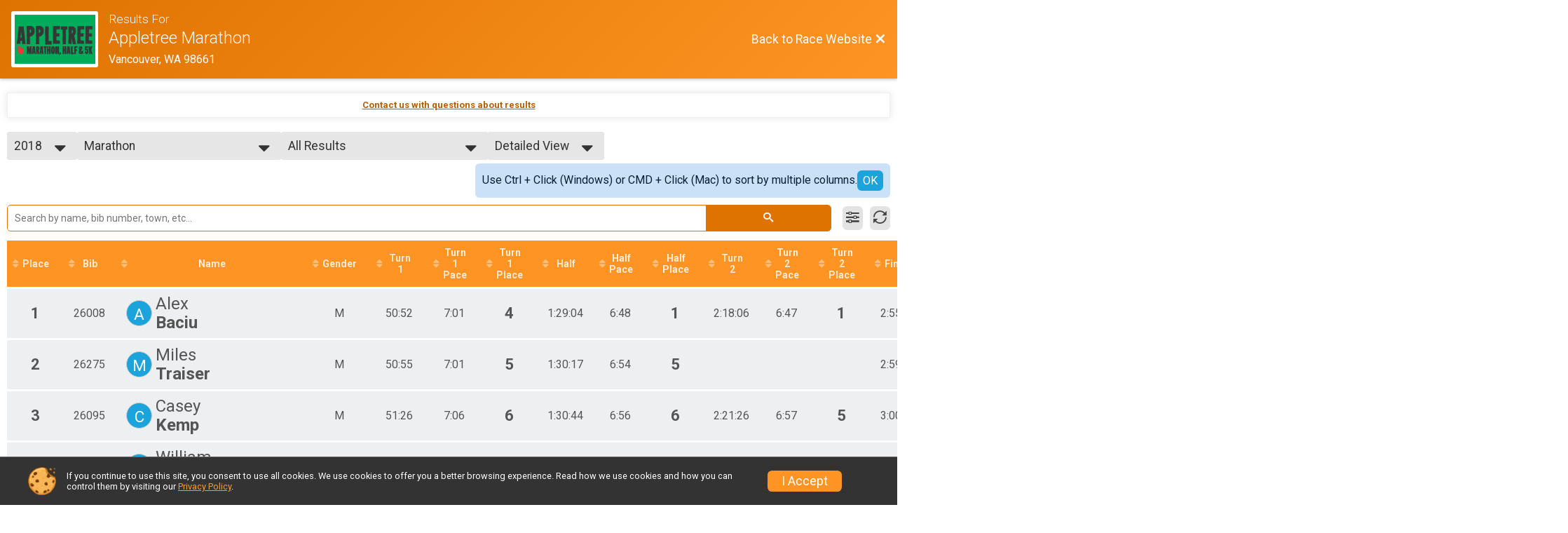

--- FILE ---
content_type: text/html; charset=utf-8
request_url: https://www.google.com/recaptcha/api2/anchor?ar=1&k=6LcdnRATAAAAAA4C48ibTO2oi9ikfu_Avc1VfsZP&co=aHR0cHM6Ly9ydW5zaWdudXAuY29tOjQ0Mw..&hl=en&v=PoyoqOPhxBO7pBk68S4YbpHZ&size=normal&anchor-ms=20000&execute-ms=30000&cb=hbjf59p2e65p
body_size: 49248
content:
<!DOCTYPE HTML><html dir="ltr" lang="en"><head><meta http-equiv="Content-Type" content="text/html; charset=UTF-8">
<meta http-equiv="X-UA-Compatible" content="IE=edge">
<title>reCAPTCHA</title>
<style type="text/css">
/* cyrillic-ext */
@font-face {
  font-family: 'Roboto';
  font-style: normal;
  font-weight: 400;
  font-stretch: 100%;
  src: url(//fonts.gstatic.com/s/roboto/v48/KFO7CnqEu92Fr1ME7kSn66aGLdTylUAMa3GUBHMdazTgWw.woff2) format('woff2');
  unicode-range: U+0460-052F, U+1C80-1C8A, U+20B4, U+2DE0-2DFF, U+A640-A69F, U+FE2E-FE2F;
}
/* cyrillic */
@font-face {
  font-family: 'Roboto';
  font-style: normal;
  font-weight: 400;
  font-stretch: 100%;
  src: url(//fonts.gstatic.com/s/roboto/v48/KFO7CnqEu92Fr1ME7kSn66aGLdTylUAMa3iUBHMdazTgWw.woff2) format('woff2');
  unicode-range: U+0301, U+0400-045F, U+0490-0491, U+04B0-04B1, U+2116;
}
/* greek-ext */
@font-face {
  font-family: 'Roboto';
  font-style: normal;
  font-weight: 400;
  font-stretch: 100%;
  src: url(//fonts.gstatic.com/s/roboto/v48/KFO7CnqEu92Fr1ME7kSn66aGLdTylUAMa3CUBHMdazTgWw.woff2) format('woff2');
  unicode-range: U+1F00-1FFF;
}
/* greek */
@font-face {
  font-family: 'Roboto';
  font-style: normal;
  font-weight: 400;
  font-stretch: 100%;
  src: url(//fonts.gstatic.com/s/roboto/v48/KFO7CnqEu92Fr1ME7kSn66aGLdTylUAMa3-UBHMdazTgWw.woff2) format('woff2');
  unicode-range: U+0370-0377, U+037A-037F, U+0384-038A, U+038C, U+038E-03A1, U+03A3-03FF;
}
/* math */
@font-face {
  font-family: 'Roboto';
  font-style: normal;
  font-weight: 400;
  font-stretch: 100%;
  src: url(//fonts.gstatic.com/s/roboto/v48/KFO7CnqEu92Fr1ME7kSn66aGLdTylUAMawCUBHMdazTgWw.woff2) format('woff2');
  unicode-range: U+0302-0303, U+0305, U+0307-0308, U+0310, U+0312, U+0315, U+031A, U+0326-0327, U+032C, U+032F-0330, U+0332-0333, U+0338, U+033A, U+0346, U+034D, U+0391-03A1, U+03A3-03A9, U+03B1-03C9, U+03D1, U+03D5-03D6, U+03F0-03F1, U+03F4-03F5, U+2016-2017, U+2034-2038, U+203C, U+2040, U+2043, U+2047, U+2050, U+2057, U+205F, U+2070-2071, U+2074-208E, U+2090-209C, U+20D0-20DC, U+20E1, U+20E5-20EF, U+2100-2112, U+2114-2115, U+2117-2121, U+2123-214F, U+2190, U+2192, U+2194-21AE, U+21B0-21E5, U+21F1-21F2, U+21F4-2211, U+2213-2214, U+2216-22FF, U+2308-230B, U+2310, U+2319, U+231C-2321, U+2336-237A, U+237C, U+2395, U+239B-23B7, U+23D0, U+23DC-23E1, U+2474-2475, U+25AF, U+25B3, U+25B7, U+25BD, U+25C1, U+25CA, U+25CC, U+25FB, U+266D-266F, U+27C0-27FF, U+2900-2AFF, U+2B0E-2B11, U+2B30-2B4C, U+2BFE, U+3030, U+FF5B, U+FF5D, U+1D400-1D7FF, U+1EE00-1EEFF;
}
/* symbols */
@font-face {
  font-family: 'Roboto';
  font-style: normal;
  font-weight: 400;
  font-stretch: 100%;
  src: url(//fonts.gstatic.com/s/roboto/v48/KFO7CnqEu92Fr1ME7kSn66aGLdTylUAMaxKUBHMdazTgWw.woff2) format('woff2');
  unicode-range: U+0001-000C, U+000E-001F, U+007F-009F, U+20DD-20E0, U+20E2-20E4, U+2150-218F, U+2190, U+2192, U+2194-2199, U+21AF, U+21E6-21F0, U+21F3, U+2218-2219, U+2299, U+22C4-22C6, U+2300-243F, U+2440-244A, U+2460-24FF, U+25A0-27BF, U+2800-28FF, U+2921-2922, U+2981, U+29BF, U+29EB, U+2B00-2BFF, U+4DC0-4DFF, U+FFF9-FFFB, U+10140-1018E, U+10190-1019C, U+101A0, U+101D0-101FD, U+102E0-102FB, U+10E60-10E7E, U+1D2C0-1D2D3, U+1D2E0-1D37F, U+1F000-1F0FF, U+1F100-1F1AD, U+1F1E6-1F1FF, U+1F30D-1F30F, U+1F315, U+1F31C, U+1F31E, U+1F320-1F32C, U+1F336, U+1F378, U+1F37D, U+1F382, U+1F393-1F39F, U+1F3A7-1F3A8, U+1F3AC-1F3AF, U+1F3C2, U+1F3C4-1F3C6, U+1F3CA-1F3CE, U+1F3D4-1F3E0, U+1F3ED, U+1F3F1-1F3F3, U+1F3F5-1F3F7, U+1F408, U+1F415, U+1F41F, U+1F426, U+1F43F, U+1F441-1F442, U+1F444, U+1F446-1F449, U+1F44C-1F44E, U+1F453, U+1F46A, U+1F47D, U+1F4A3, U+1F4B0, U+1F4B3, U+1F4B9, U+1F4BB, U+1F4BF, U+1F4C8-1F4CB, U+1F4D6, U+1F4DA, U+1F4DF, U+1F4E3-1F4E6, U+1F4EA-1F4ED, U+1F4F7, U+1F4F9-1F4FB, U+1F4FD-1F4FE, U+1F503, U+1F507-1F50B, U+1F50D, U+1F512-1F513, U+1F53E-1F54A, U+1F54F-1F5FA, U+1F610, U+1F650-1F67F, U+1F687, U+1F68D, U+1F691, U+1F694, U+1F698, U+1F6AD, U+1F6B2, U+1F6B9-1F6BA, U+1F6BC, U+1F6C6-1F6CF, U+1F6D3-1F6D7, U+1F6E0-1F6EA, U+1F6F0-1F6F3, U+1F6F7-1F6FC, U+1F700-1F7FF, U+1F800-1F80B, U+1F810-1F847, U+1F850-1F859, U+1F860-1F887, U+1F890-1F8AD, U+1F8B0-1F8BB, U+1F8C0-1F8C1, U+1F900-1F90B, U+1F93B, U+1F946, U+1F984, U+1F996, U+1F9E9, U+1FA00-1FA6F, U+1FA70-1FA7C, U+1FA80-1FA89, U+1FA8F-1FAC6, U+1FACE-1FADC, U+1FADF-1FAE9, U+1FAF0-1FAF8, U+1FB00-1FBFF;
}
/* vietnamese */
@font-face {
  font-family: 'Roboto';
  font-style: normal;
  font-weight: 400;
  font-stretch: 100%;
  src: url(//fonts.gstatic.com/s/roboto/v48/KFO7CnqEu92Fr1ME7kSn66aGLdTylUAMa3OUBHMdazTgWw.woff2) format('woff2');
  unicode-range: U+0102-0103, U+0110-0111, U+0128-0129, U+0168-0169, U+01A0-01A1, U+01AF-01B0, U+0300-0301, U+0303-0304, U+0308-0309, U+0323, U+0329, U+1EA0-1EF9, U+20AB;
}
/* latin-ext */
@font-face {
  font-family: 'Roboto';
  font-style: normal;
  font-weight: 400;
  font-stretch: 100%;
  src: url(//fonts.gstatic.com/s/roboto/v48/KFO7CnqEu92Fr1ME7kSn66aGLdTylUAMa3KUBHMdazTgWw.woff2) format('woff2');
  unicode-range: U+0100-02BA, U+02BD-02C5, U+02C7-02CC, U+02CE-02D7, U+02DD-02FF, U+0304, U+0308, U+0329, U+1D00-1DBF, U+1E00-1E9F, U+1EF2-1EFF, U+2020, U+20A0-20AB, U+20AD-20C0, U+2113, U+2C60-2C7F, U+A720-A7FF;
}
/* latin */
@font-face {
  font-family: 'Roboto';
  font-style: normal;
  font-weight: 400;
  font-stretch: 100%;
  src: url(//fonts.gstatic.com/s/roboto/v48/KFO7CnqEu92Fr1ME7kSn66aGLdTylUAMa3yUBHMdazQ.woff2) format('woff2');
  unicode-range: U+0000-00FF, U+0131, U+0152-0153, U+02BB-02BC, U+02C6, U+02DA, U+02DC, U+0304, U+0308, U+0329, U+2000-206F, U+20AC, U+2122, U+2191, U+2193, U+2212, U+2215, U+FEFF, U+FFFD;
}
/* cyrillic-ext */
@font-face {
  font-family: 'Roboto';
  font-style: normal;
  font-weight: 500;
  font-stretch: 100%;
  src: url(//fonts.gstatic.com/s/roboto/v48/KFO7CnqEu92Fr1ME7kSn66aGLdTylUAMa3GUBHMdazTgWw.woff2) format('woff2');
  unicode-range: U+0460-052F, U+1C80-1C8A, U+20B4, U+2DE0-2DFF, U+A640-A69F, U+FE2E-FE2F;
}
/* cyrillic */
@font-face {
  font-family: 'Roboto';
  font-style: normal;
  font-weight: 500;
  font-stretch: 100%;
  src: url(//fonts.gstatic.com/s/roboto/v48/KFO7CnqEu92Fr1ME7kSn66aGLdTylUAMa3iUBHMdazTgWw.woff2) format('woff2');
  unicode-range: U+0301, U+0400-045F, U+0490-0491, U+04B0-04B1, U+2116;
}
/* greek-ext */
@font-face {
  font-family: 'Roboto';
  font-style: normal;
  font-weight: 500;
  font-stretch: 100%;
  src: url(//fonts.gstatic.com/s/roboto/v48/KFO7CnqEu92Fr1ME7kSn66aGLdTylUAMa3CUBHMdazTgWw.woff2) format('woff2');
  unicode-range: U+1F00-1FFF;
}
/* greek */
@font-face {
  font-family: 'Roboto';
  font-style: normal;
  font-weight: 500;
  font-stretch: 100%;
  src: url(//fonts.gstatic.com/s/roboto/v48/KFO7CnqEu92Fr1ME7kSn66aGLdTylUAMa3-UBHMdazTgWw.woff2) format('woff2');
  unicode-range: U+0370-0377, U+037A-037F, U+0384-038A, U+038C, U+038E-03A1, U+03A3-03FF;
}
/* math */
@font-face {
  font-family: 'Roboto';
  font-style: normal;
  font-weight: 500;
  font-stretch: 100%;
  src: url(//fonts.gstatic.com/s/roboto/v48/KFO7CnqEu92Fr1ME7kSn66aGLdTylUAMawCUBHMdazTgWw.woff2) format('woff2');
  unicode-range: U+0302-0303, U+0305, U+0307-0308, U+0310, U+0312, U+0315, U+031A, U+0326-0327, U+032C, U+032F-0330, U+0332-0333, U+0338, U+033A, U+0346, U+034D, U+0391-03A1, U+03A3-03A9, U+03B1-03C9, U+03D1, U+03D5-03D6, U+03F0-03F1, U+03F4-03F5, U+2016-2017, U+2034-2038, U+203C, U+2040, U+2043, U+2047, U+2050, U+2057, U+205F, U+2070-2071, U+2074-208E, U+2090-209C, U+20D0-20DC, U+20E1, U+20E5-20EF, U+2100-2112, U+2114-2115, U+2117-2121, U+2123-214F, U+2190, U+2192, U+2194-21AE, U+21B0-21E5, U+21F1-21F2, U+21F4-2211, U+2213-2214, U+2216-22FF, U+2308-230B, U+2310, U+2319, U+231C-2321, U+2336-237A, U+237C, U+2395, U+239B-23B7, U+23D0, U+23DC-23E1, U+2474-2475, U+25AF, U+25B3, U+25B7, U+25BD, U+25C1, U+25CA, U+25CC, U+25FB, U+266D-266F, U+27C0-27FF, U+2900-2AFF, U+2B0E-2B11, U+2B30-2B4C, U+2BFE, U+3030, U+FF5B, U+FF5D, U+1D400-1D7FF, U+1EE00-1EEFF;
}
/* symbols */
@font-face {
  font-family: 'Roboto';
  font-style: normal;
  font-weight: 500;
  font-stretch: 100%;
  src: url(//fonts.gstatic.com/s/roboto/v48/KFO7CnqEu92Fr1ME7kSn66aGLdTylUAMaxKUBHMdazTgWw.woff2) format('woff2');
  unicode-range: U+0001-000C, U+000E-001F, U+007F-009F, U+20DD-20E0, U+20E2-20E4, U+2150-218F, U+2190, U+2192, U+2194-2199, U+21AF, U+21E6-21F0, U+21F3, U+2218-2219, U+2299, U+22C4-22C6, U+2300-243F, U+2440-244A, U+2460-24FF, U+25A0-27BF, U+2800-28FF, U+2921-2922, U+2981, U+29BF, U+29EB, U+2B00-2BFF, U+4DC0-4DFF, U+FFF9-FFFB, U+10140-1018E, U+10190-1019C, U+101A0, U+101D0-101FD, U+102E0-102FB, U+10E60-10E7E, U+1D2C0-1D2D3, U+1D2E0-1D37F, U+1F000-1F0FF, U+1F100-1F1AD, U+1F1E6-1F1FF, U+1F30D-1F30F, U+1F315, U+1F31C, U+1F31E, U+1F320-1F32C, U+1F336, U+1F378, U+1F37D, U+1F382, U+1F393-1F39F, U+1F3A7-1F3A8, U+1F3AC-1F3AF, U+1F3C2, U+1F3C4-1F3C6, U+1F3CA-1F3CE, U+1F3D4-1F3E0, U+1F3ED, U+1F3F1-1F3F3, U+1F3F5-1F3F7, U+1F408, U+1F415, U+1F41F, U+1F426, U+1F43F, U+1F441-1F442, U+1F444, U+1F446-1F449, U+1F44C-1F44E, U+1F453, U+1F46A, U+1F47D, U+1F4A3, U+1F4B0, U+1F4B3, U+1F4B9, U+1F4BB, U+1F4BF, U+1F4C8-1F4CB, U+1F4D6, U+1F4DA, U+1F4DF, U+1F4E3-1F4E6, U+1F4EA-1F4ED, U+1F4F7, U+1F4F9-1F4FB, U+1F4FD-1F4FE, U+1F503, U+1F507-1F50B, U+1F50D, U+1F512-1F513, U+1F53E-1F54A, U+1F54F-1F5FA, U+1F610, U+1F650-1F67F, U+1F687, U+1F68D, U+1F691, U+1F694, U+1F698, U+1F6AD, U+1F6B2, U+1F6B9-1F6BA, U+1F6BC, U+1F6C6-1F6CF, U+1F6D3-1F6D7, U+1F6E0-1F6EA, U+1F6F0-1F6F3, U+1F6F7-1F6FC, U+1F700-1F7FF, U+1F800-1F80B, U+1F810-1F847, U+1F850-1F859, U+1F860-1F887, U+1F890-1F8AD, U+1F8B0-1F8BB, U+1F8C0-1F8C1, U+1F900-1F90B, U+1F93B, U+1F946, U+1F984, U+1F996, U+1F9E9, U+1FA00-1FA6F, U+1FA70-1FA7C, U+1FA80-1FA89, U+1FA8F-1FAC6, U+1FACE-1FADC, U+1FADF-1FAE9, U+1FAF0-1FAF8, U+1FB00-1FBFF;
}
/* vietnamese */
@font-face {
  font-family: 'Roboto';
  font-style: normal;
  font-weight: 500;
  font-stretch: 100%;
  src: url(//fonts.gstatic.com/s/roboto/v48/KFO7CnqEu92Fr1ME7kSn66aGLdTylUAMa3OUBHMdazTgWw.woff2) format('woff2');
  unicode-range: U+0102-0103, U+0110-0111, U+0128-0129, U+0168-0169, U+01A0-01A1, U+01AF-01B0, U+0300-0301, U+0303-0304, U+0308-0309, U+0323, U+0329, U+1EA0-1EF9, U+20AB;
}
/* latin-ext */
@font-face {
  font-family: 'Roboto';
  font-style: normal;
  font-weight: 500;
  font-stretch: 100%;
  src: url(//fonts.gstatic.com/s/roboto/v48/KFO7CnqEu92Fr1ME7kSn66aGLdTylUAMa3KUBHMdazTgWw.woff2) format('woff2');
  unicode-range: U+0100-02BA, U+02BD-02C5, U+02C7-02CC, U+02CE-02D7, U+02DD-02FF, U+0304, U+0308, U+0329, U+1D00-1DBF, U+1E00-1E9F, U+1EF2-1EFF, U+2020, U+20A0-20AB, U+20AD-20C0, U+2113, U+2C60-2C7F, U+A720-A7FF;
}
/* latin */
@font-face {
  font-family: 'Roboto';
  font-style: normal;
  font-weight: 500;
  font-stretch: 100%;
  src: url(//fonts.gstatic.com/s/roboto/v48/KFO7CnqEu92Fr1ME7kSn66aGLdTylUAMa3yUBHMdazQ.woff2) format('woff2');
  unicode-range: U+0000-00FF, U+0131, U+0152-0153, U+02BB-02BC, U+02C6, U+02DA, U+02DC, U+0304, U+0308, U+0329, U+2000-206F, U+20AC, U+2122, U+2191, U+2193, U+2212, U+2215, U+FEFF, U+FFFD;
}
/* cyrillic-ext */
@font-face {
  font-family: 'Roboto';
  font-style: normal;
  font-weight: 900;
  font-stretch: 100%;
  src: url(//fonts.gstatic.com/s/roboto/v48/KFO7CnqEu92Fr1ME7kSn66aGLdTylUAMa3GUBHMdazTgWw.woff2) format('woff2');
  unicode-range: U+0460-052F, U+1C80-1C8A, U+20B4, U+2DE0-2DFF, U+A640-A69F, U+FE2E-FE2F;
}
/* cyrillic */
@font-face {
  font-family: 'Roboto';
  font-style: normal;
  font-weight: 900;
  font-stretch: 100%;
  src: url(//fonts.gstatic.com/s/roboto/v48/KFO7CnqEu92Fr1ME7kSn66aGLdTylUAMa3iUBHMdazTgWw.woff2) format('woff2');
  unicode-range: U+0301, U+0400-045F, U+0490-0491, U+04B0-04B1, U+2116;
}
/* greek-ext */
@font-face {
  font-family: 'Roboto';
  font-style: normal;
  font-weight: 900;
  font-stretch: 100%;
  src: url(//fonts.gstatic.com/s/roboto/v48/KFO7CnqEu92Fr1ME7kSn66aGLdTylUAMa3CUBHMdazTgWw.woff2) format('woff2');
  unicode-range: U+1F00-1FFF;
}
/* greek */
@font-face {
  font-family: 'Roboto';
  font-style: normal;
  font-weight: 900;
  font-stretch: 100%;
  src: url(//fonts.gstatic.com/s/roboto/v48/KFO7CnqEu92Fr1ME7kSn66aGLdTylUAMa3-UBHMdazTgWw.woff2) format('woff2');
  unicode-range: U+0370-0377, U+037A-037F, U+0384-038A, U+038C, U+038E-03A1, U+03A3-03FF;
}
/* math */
@font-face {
  font-family: 'Roboto';
  font-style: normal;
  font-weight: 900;
  font-stretch: 100%;
  src: url(//fonts.gstatic.com/s/roboto/v48/KFO7CnqEu92Fr1ME7kSn66aGLdTylUAMawCUBHMdazTgWw.woff2) format('woff2');
  unicode-range: U+0302-0303, U+0305, U+0307-0308, U+0310, U+0312, U+0315, U+031A, U+0326-0327, U+032C, U+032F-0330, U+0332-0333, U+0338, U+033A, U+0346, U+034D, U+0391-03A1, U+03A3-03A9, U+03B1-03C9, U+03D1, U+03D5-03D6, U+03F0-03F1, U+03F4-03F5, U+2016-2017, U+2034-2038, U+203C, U+2040, U+2043, U+2047, U+2050, U+2057, U+205F, U+2070-2071, U+2074-208E, U+2090-209C, U+20D0-20DC, U+20E1, U+20E5-20EF, U+2100-2112, U+2114-2115, U+2117-2121, U+2123-214F, U+2190, U+2192, U+2194-21AE, U+21B0-21E5, U+21F1-21F2, U+21F4-2211, U+2213-2214, U+2216-22FF, U+2308-230B, U+2310, U+2319, U+231C-2321, U+2336-237A, U+237C, U+2395, U+239B-23B7, U+23D0, U+23DC-23E1, U+2474-2475, U+25AF, U+25B3, U+25B7, U+25BD, U+25C1, U+25CA, U+25CC, U+25FB, U+266D-266F, U+27C0-27FF, U+2900-2AFF, U+2B0E-2B11, U+2B30-2B4C, U+2BFE, U+3030, U+FF5B, U+FF5D, U+1D400-1D7FF, U+1EE00-1EEFF;
}
/* symbols */
@font-face {
  font-family: 'Roboto';
  font-style: normal;
  font-weight: 900;
  font-stretch: 100%;
  src: url(//fonts.gstatic.com/s/roboto/v48/KFO7CnqEu92Fr1ME7kSn66aGLdTylUAMaxKUBHMdazTgWw.woff2) format('woff2');
  unicode-range: U+0001-000C, U+000E-001F, U+007F-009F, U+20DD-20E0, U+20E2-20E4, U+2150-218F, U+2190, U+2192, U+2194-2199, U+21AF, U+21E6-21F0, U+21F3, U+2218-2219, U+2299, U+22C4-22C6, U+2300-243F, U+2440-244A, U+2460-24FF, U+25A0-27BF, U+2800-28FF, U+2921-2922, U+2981, U+29BF, U+29EB, U+2B00-2BFF, U+4DC0-4DFF, U+FFF9-FFFB, U+10140-1018E, U+10190-1019C, U+101A0, U+101D0-101FD, U+102E0-102FB, U+10E60-10E7E, U+1D2C0-1D2D3, U+1D2E0-1D37F, U+1F000-1F0FF, U+1F100-1F1AD, U+1F1E6-1F1FF, U+1F30D-1F30F, U+1F315, U+1F31C, U+1F31E, U+1F320-1F32C, U+1F336, U+1F378, U+1F37D, U+1F382, U+1F393-1F39F, U+1F3A7-1F3A8, U+1F3AC-1F3AF, U+1F3C2, U+1F3C4-1F3C6, U+1F3CA-1F3CE, U+1F3D4-1F3E0, U+1F3ED, U+1F3F1-1F3F3, U+1F3F5-1F3F7, U+1F408, U+1F415, U+1F41F, U+1F426, U+1F43F, U+1F441-1F442, U+1F444, U+1F446-1F449, U+1F44C-1F44E, U+1F453, U+1F46A, U+1F47D, U+1F4A3, U+1F4B0, U+1F4B3, U+1F4B9, U+1F4BB, U+1F4BF, U+1F4C8-1F4CB, U+1F4D6, U+1F4DA, U+1F4DF, U+1F4E3-1F4E6, U+1F4EA-1F4ED, U+1F4F7, U+1F4F9-1F4FB, U+1F4FD-1F4FE, U+1F503, U+1F507-1F50B, U+1F50D, U+1F512-1F513, U+1F53E-1F54A, U+1F54F-1F5FA, U+1F610, U+1F650-1F67F, U+1F687, U+1F68D, U+1F691, U+1F694, U+1F698, U+1F6AD, U+1F6B2, U+1F6B9-1F6BA, U+1F6BC, U+1F6C6-1F6CF, U+1F6D3-1F6D7, U+1F6E0-1F6EA, U+1F6F0-1F6F3, U+1F6F7-1F6FC, U+1F700-1F7FF, U+1F800-1F80B, U+1F810-1F847, U+1F850-1F859, U+1F860-1F887, U+1F890-1F8AD, U+1F8B0-1F8BB, U+1F8C0-1F8C1, U+1F900-1F90B, U+1F93B, U+1F946, U+1F984, U+1F996, U+1F9E9, U+1FA00-1FA6F, U+1FA70-1FA7C, U+1FA80-1FA89, U+1FA8F-1FAC6, U+1FACE-1FADC, U+1FADF-1FAE9, U+1FAF0-1FAF8, U+1FB00-1FBFF;
}
/* vietnamese */
@font-face {
  font-family: 'Roboto';
  font-style: normal;
  font-weight: 900;
  font-stretch: 100%;
  src: url(//fonts.gstatic.com/s/roboto/v48/KFO7CnqEu92Fr1ME7kSn66aGLdTylUAMa3OUBHMdazTgWw.woff2) format('woff2');
  unicode-range: U+0102-0103, U+0110-0111, U+0128-0129, U+0168-0169, U+01A0-01A1, U+01AF-01B0, U+0300-0301, U+0303-0304, U+0308-0309, U+0323, U+0329, U+1EA0-1EF9, U+20AB;
}
/* latin-ext */
@font-face {
  font-family: 'Roboto';
  font-style: normal;
  font-weight: 900;
  font-stretch: 100%;
  src: url(//fonts.gstatic.com/s/roboto/v48/KFO7CnqEu92Fr1ME7kSn66aGLdTylUAMa3KUBHMdazTgWw.woff2) format('woff2');
  unicode-range: U+0100-02BA, U+02BD-02C5, U+02C7-02CC, U+02CE-02D7, U+02DD-02FF, U+0304, U+0308, U+0329, U+1D00-1DBF, U+1E00-1E9F, U+1EF2-1EFF, U+2020, U+20A0-20AB, U+20AD-20C0, U+2113, U+2C60-2C7F, U+A720-A7FF;
}
/* latin */
@font-face {
  font-family: 'Roboto';
  font-style: normal;
  font-weight: 900;
  font-stretch: 100%;
  src: url(//fonts.gstatic.com/s/roboto/v48/KFO7CnqEu92Fr1ME7kSn66aGLdTylUAMa3yUBHMdazQ.woff2) format('woff2');
  unicode-range: U+0000-00FF, U+0131, U+0152-0153, U+02BB-02BC, U+02C6, U+02DA, U+02DC, U+0304, U+0308, U+0329, U+2000-206F, U+20AC, U+2122, U+2191, U+2193, U+2212, U+2215, U+FEFF, U+FFFD;
}

</style>
<link rel="stylesheet" type="text/css" href="https://www.gstatic.com/recaptcha/releases/PoyoqOPhxBO7pBk68S4YbpHZ/styles__ltr.css">
<script nonce="7jg1_nnJ4peAvOfCHYu3wg" type="text/javascript">window['__recaptcha_api'] = 'https://www.google.com/recaptcha/api2/';</script>
<script type="text/javascript" src="https://www.gstatic.com/recaptcha/releases/PoyoqOPhxBO7pBk68S4YbpHZ/recaptcha__en.js" nonce="7jg1_nnJ4peAvOfCHYu3wg">
      
    </script></head>
<body><div id="rc-anchor-alert" class="rc-anchor-alert"></div>
<input type="hidden" id="recaptcha-token" value="[base64]">
<script type="text/javascript" nonce="7jg1_nnJ4peAvOfCHYu3wg">
      recaptcha.anchor.Main.init("[\x22ainput\x22,[\x22bgdata\x22,\x22\x22,\[base64]/[base64]/[base64]/[base64]/cjw8ejpyPj4+eil9Y2F0Y2gobCl7dGhyb3cgbDt9fSxIPWZ1bmN0aW9uKHcsdCx6KXtpZih3PT0xOTR8fHc9PTIwOCl0LnZbd10/dC52W3ddLmNvbmNhdCh6KTp0LnZbd109b2Yoeix0KTtlbHNle2lmKHQuYkImJnchPTMxNylyZXR1cm47dz09NjZ8fHc9PTEyMnx8dz09NDcwfHx3PT00NHx8dz09NDE2fHx3PT0zOTd8fHc9PTQyMXx8dz09Njh8fHc9PTcwfHx3PT0xODQ/[base64]/[base64]/[base64]/bmV3IGRbVl0oSlswXSk6cD09Mj9uZXcgZFtWXShKWzBdLEpbMV0pOnA9PTM/bmV3IGRbVl0oSlswXSxKWzFdLEpbMl0pOnA9PTQ/[base64]/[base64]/[base64]/[base64]\x22,\[base64]\\u003d\\u003d\x22,\[base64]/[base64]/CjivDmR44wqM8wrXDoxPClDl+f8Orw7jDg3/DoMKUPhnCgy1LwozDnsOTwq9dwqU4U8OhwpfDnsO6Hn9dWRnCji0swpIBwpRoJcKNw4PDpcOWw6MIw5o+QSgnWVjCgcKICQDDj8OdX8KCXQjCu8KPw4bDl8O+K8OBwq8EUQYmwqvDuMOMV3nCv8O0w73Cp8OswpYoG8KSaEwRO0xLHMOeesKvU8OKVjLCkQ/DqMOcw5lYSS/Ds8Obw5vDnzhBWcOlwpNOw6Jxw5kBwrfCmnsWTQLDqlTDo8O1QcOiwolWwqDDuMO6wq7Du8ONAE5AWn/[base64]/IMKxwoHClcKpdiTDssKgwojCtDHCrnUsw4DDlg86w6NWbwjCncKHwpXDuUnCkWXCucK6wp1Pw4UUw7YUwp46woPDlwMOEMOFZsOFw7zCshtxw7pxwpklMMOpwo/CqizCl8KVGsOjc8KqwrHDjFnDjFAbwrnCssOrw7Q+wo9tw7HCgcO9TiTDqWNrM3LCqTvCpAbCnSJLZDTCqMKyLD5cwozCq23DqsOhNcOuMlhrZcOpacK/w73ChVvCl8K0B8O3w5LCicK2wo1gInLDt8KCw5dqw63CnMO0EMKDXMK6wrDDrMOYwo8oVMOFScKgecKUwognw5lRamAjXj/CscKPMUTDiMKrw5pJw77DhMOLDT7DvnZFwo/[base64]/[base64]/w7VDw5spMxFqw6ErNVLClMKhwopNw7LDpQcuwpEdVXkQXkzCg0NiwqfCpsKXRMKHAsKidlnCl8K3w7fCt8K/w4VDwoUbHiLCuBrDrBJ+w5TDnmQhdUfDskV7aB0vwpbDtsKxw7Irw4/Ci8OrDMOZPMK5PMKmPk5KwqrDpTjClxnDgFnDs0zCicOgKMKIRSslPk5NasOcw6Zpw7dJU8KPwqzDsEEDCRcZw5XCrTE3fAnCmSYTwrnCozIgNcKUQsKfwr3DqGBlwosWw4/[base64]/DtD8qeTcBw7DDnsO+PnYew5JlPA4zLiDDvDQgwpPCkMO8NlIZbkk3w4zCiCLCoRbCosKww53DmgBiw6ZCw7czFMOAwpTDt2xhwpIICEt1w7UQA8ORIx/DoQwRw6E/w5fCtGxIHD9/w4UnIMOeO3p1E8K7cMKbA0B+w4jDusK1wrpWLEfCmBHCg2TDl1t4KB/[base64]/DssOaGBfCqnI3PijCisOMP8Kuw4cwwoDCkMO8w4/Cm8O1H8OswrZtw5rChh3CgMOMwrbDtsKUwppuwqN/bHNPw6sOKMO3NcOgwqUzw5vCksOVw6UIAx7CqcOvw6HCli3DksKhRMO1w7bDhsO+w5bDucOzw7HDgWo+GlxtDcO0MjPCoCjDjUBVAQMdCcOZwobDoMKXYcOtwqsXE8OGPcKJwrtwwqoTesOSw7dKwo7CsgQrX3wpwobCsnXDisKtNW3CosKtwr8swo/DtwHDnkMkw40HJMKtwpEJwqgQEEHCkMKHw7MIwqTDkBrChzBQI1vDtMOEBR0gwqUvwrBoTSTDgR/DhsKqw6MEw5nDt0Ahw4kpwplfGnTCh8KIwrRfwpsuwqZ/w71kw4xowpggTCRmwpjCuwXCqsKIwoDDnXE8M8KRw5LDrcOzGnwtOT/Co8K2YnPDn8O2XcOxwrPClD54AcOkwqcrAcOrw5lAEsK9M8KrBGZowqrDi8OIwrjCi1IPwqdawrrClR7DssKEOAVcw5Ndw4kMAxfDkcOuemzCqS4Rwrhyw5MCQ8OaTzIfw6DCvMKrEsKHw7hYw7JBXjkdUB/[base64]/JMKsM8K3Hlx/[base64]/CnMOGwpABKsKlTcOhwrPDozHCrhHChwwJfMKIcVbDpiBIGMK3w4Qqw5dEQMOwem8nw5jCuWZjWwNAw5bDiMKXeDrDl8KOw5vDncOSw7cMWkNiwpLCu8KKw5FHfMKgw6HDtMOHLsKlw7HCnMKnwq3CsRY/EMK/w5xxw6dUGsKHw5fChsKEHwrChcOVcC/CmsKxLDvCmcO6wonCo3jDpDfChcOlwqEdw43Cs8O6N2fDuyjCn2PDgcKmwqPDgE/CsEAGw708JMOVd8OHw4zDqhbDjRjDhBjDmg5wAGsCwrcEwo7CoiI0XMOHHMOAw5VhVhkhwpQTVkLDpSDCpsOPw6jDpcOOwposwpApw59VccOjwqQHwp/DtMKfw741w7bDv8K3a8OkQMOsDsOyLDgdwrIVw5lVJMOTwqcrRBvDrsKQEsK9bQDCpMOIwrLDgHnCk8Oow7gLwqcLwp0zwofCgCUiKMK4cEN0B8K+w7oqPhkBwr/[base64]/w7bCu1soIcOFw7gffMOUwpTCgiIJw5zDhVTDtcKQLWbCkcOubRQ0w618w71Mw5Jie8KPfsOfA3TCrMO7M8KdXxQ3c8OHwoQxw4p3McOCXycvwp/CvTEfXMK/cWbDnGrCu8Kww6TCk38dYcKgHsKbCiLDq8OoagLCkcOLV2rCpcK1ZVbDj8KYegPDsRLDhQrCjy3Dv0/[base64]/CtnLDlFXCucOzTsO1NwULw7VMJcOjbBJqw6PDrcKBTULCq8KFN2hEVcKie8OIFnLDrWIPw6dOPH/[base64]/[base64]/wozCksOeXw0nw6DCgsKRwqrDsVBZw7p/[base64]/Dk8Kow4HDpsK6woLCg8O+R8K0w5LDusO9c8KfWsKRwpEgJ03DpU0RdsK6w4rCl8KyRcOqdcO9w78UX1jDpzjDtyxkAlZ/aAZzMRkhwqEFw6Eowo/CiMO9BcKOw4vCrkZgQEB6YcOKdTLDqMO2wrfDjMK5amXCmcO2N2PCkMKFDkfDrjxrwoLDtX0jwpbCrzRaLzrDo8OiTV4hNCdgwpfCt3NoEXEZwpdna8O/w7QFfcKVwqkkwpooQMONwqDDq1ggw4TDoWTDmMK2QVrDocK6XcO1QcKawp/Dr8KLNEYJw53DnzlFMMKhwosiZxXDjCgFw61TE2FQw6bCoXRawo/Dp8OvX8OrworCnCTDmyICw5vDqAxUbgBxNHPDpBx1LsO4XhXCi8Onw5Z6Pwozwq5awqgMOUXCssKRUmFpHF4dwq3CmcKsEibCgl3DoiE0T8OKWsKZw4Mtwr3CmsOnwoTCqcOLw55rPcOwwrEQMsK9w5LDtGDCgsO2w6DCmnJjwrDCiGTCszvChcO2VA/Dl0VCw4XCrQ0zw6HDv8O1w5nDnATDvMOXw5YBwrfDhFXCkMOhLRl8w5DDtSrDv8KGYcKKe8OBaBTDsXthbsKYUsOKBAzCksO7w5R2KFfDnGIQY8K3w67DmsKZMcO6F8K5KsK8w4XCvErDsjzDksKoMsKFwqR6wpHDsTRnVWzCvxfConpfTFhzwrrCmW/DpsOOBwHCssKdPMKjasKqQ1/Cq8Kdw6fDlcKWFmHCgkjDgTIPw5/ChMOQwoHCvMKXw796TyHClcKEwppLBMOdw6fDoC3DrsOfwpvDjE5MYsO+wrQQCMKLwqXCtkNXGAvDsVUyw5vChcKPw7QjVzPDhA9EwqTCpnc8DnjDlF9hdsOqwoJFAcOfbDB1w6PCtMKyw47DpsOmw6TCvlrDvMOnwo3Cv1XDusOUw6vCnsKbw68GFTjDncKVw7/DksOceBA7W1/Dn8Ocw6QncMOtXMO1w7ZRJsKCw5xgw4TCtsO4w5/DisKlwpnCmmTDli3CtXvDr8O7XcOIS8OCesK3wrXDrsOMCFXCp010wrUew48Dwq/CssKxwp9bwobDsGs7eFcNwp0Tw5LDql/[base64]/Diy0/[base64]/CsMKrFsOPw45mw5hTEy4UOBEDwpHChcKiMwTDscOZd8KFIcK5Li7Cl8OuwoLDqUAuXzjDlsKIdcOkwpcAYBTDq1hDwoPDvyzCsGLChcKJR8KREUTDoTDDpBjDi8OwwpXCp8KSwr/Dgh8bwrTDmMKFGMOMw7FtfsKKL8KXwrwuJcOXwolqYcKew5HClyoWCgHCtsOkTD9Wwql5w5DCnMOvH8KOw6VRw4LCisKDAWkEVMK8L8Oaw5zClQbCp8KNwrfCmcO/I8KHwr/DlMKoHAjCo8KmK8OCwokbDxwGA8Ozw6t4IcKvwqDCtS3Dr8K+dQ7DslTDgcKQE8KSw6LDpMOow6kjw5Qjw49uw4Arwp/DlAptw5vDqsKGXG13wpspwoNDwpA/w4EPWMK8wprCvwxmNMK3LsOtw6PDhcK4Ay3ChgrDmsOpGMKHcAbCu8OhwrDDv8OfTVjDlWo8woEbw6fCsGBUwpQSRQrDm8KdMcObwoTClWUUwpYhORzCozfCpi81P8K6DyfDkx/[base64]/DoBnCnDzDuE/DsDPCscOEw5HDkMKMw6EVwo/Dp07DrcK4DAxbw6wbwoPDksO5wqXDlsKDwqg7woDCr8KNdG7Cl07DiA5GPMObZMO2I2dAHwDDmnUawqZuwpzCs0RRwpQxw7Q5HQPDs8K8w5rDpMOOV8OkMMOVbXzCtH/CmUXCjsK2L1zCt8OADnUlwrfCuWbCu8KrwoHDjhDDkD0EwqBWF8OmQAxiwqEsEHnCicKDw4k+w7A5eHLDsWJVw48Iw4fDhDbDnMKgw5wOCR7DhWXCvMK+XsOEw58pwqNGIcK2w5bDmVvDixfCssOlbMKZF3/DviV1KMOzBFcHw4XCtcOiTzrDssKLw795QirDo8KOw7/DgMOjw59rBRLCsxrCgMKnHgVOGcO/GcK/[base64]/CrQzDtQnDvsKEwoguMcKIMMKfw5hNf1TCgWUgRMOIwpQcw7rDkH/[base64]/Ckzx4KsKYwqrDs1EOwrpwL8OpZlnCtGrCtcKVw5AFw7/[base64]/CuETDjcOFIy1KZsKXSMKvSB0xdsOYPFzCqMKbAVc4w6kNJWsmwoHCg8KXw4PDosOZYSJBwqQrwqk8w5/Drhkvwp1dwrbCpcOXGcK2w5PCjAbCgsKqPBsldMKVw4nCvnsabzrDmnjCrjZMwpbCh8KMZAjDjyUxEMOXwq/Ds1PCgcOXwplHw75aKUcNe39IworCvMKIwrdHO2LDvRnDqcOvw7DDmhDDuMOtfCPDjsK0Z8OdSsKxwrnDuQTCpMKRw6DCsBzDpcO0w4nDrMOBw5VMw6gLY8OzTAjCmsKawoTCvH3CsMOdw73DnScGNsO6w7zDiwLCjHDCkcK6PEbDuzzCvsOQQ37Csh5tesKywo/[base64]/DgcO1wofDg8Omw4DCoQxow6HDrcKaw7PCqj5WcsOldilVRjXDnSvDh0bCt8OtXMOQTSA6EsOqw7xXUsKsLcOSwrEIR8Kkwq/[base64]/ClgZnwpbDpWEZX8OfwpoEaHbDiMKndEvCmMOddsK4OcOJNMKwCmjCg8K+wpjCjcKWw4TCpH5pw7M7w5hlwqBIRMO1woIBHEvCssOGXE/CrDAhByZjaVXDtsOVw6bCksOjw6jCtVzCh0h6IyHCrl5ZK8KIw57Ci8OLwr/DucOSO8OhHhnDn8K9w7MUw4l/[base64]/DqcKrw53Dh8OYwrPCsMKrwo/DizDDv2nCk8K8wrhiXsKrwrl2NnDDqyA7FCvDpMOpUMKcZMOjw5zDt25hVsKqcWDCjMKNccO2woV3woJgwoliJ8Khwqh8bMKDcgpKw7d9w4jDpBfDqWocC13CukvDsBNNw4Q1wqfCrSUnw7fDiMO7wpA7AgXDhWjDrMOxcUTDlMO/wqEjGsOowqPDrR0Vw4gUwp3CrcOFw4sDw4Z4G1TCmmhxw6ojwrLDiMOhLFvCqlULJmvCrcOXwrMPw5fCjx/DrMOow73CicKKKUYRwo9Cw7ETQcORQcKsw6DCnsOkwp3CmsOXw74aXlHCqF9oFHRiw4lbIcK9w5lrwq1qwq/[base64]/Cv8OmBcKYw4JJKsKnL0orDX/DvMO4w5I5w5skwo0qScOWwqDDqVdYwowsRV93wroSwpxkLsOadsOcw4TDlsOzw4kLwofCmMOqwrvCqMKFYTfDuDDDvx4idgtbH0rCq8OPI8K8cMObUcO6KcOOT8OKB8OLwovDki0nZcKlTEZbw5rChQHDlsKowpzCvTnDrhopw54fwqjCkW8/wrPCt8KSwozDq2XDv3TDijzCnW0Rw4HCnA4zDsK1ShLDucO2DsKqw5rCkCkKdMO/CFjCqjnCjlU+wpJew4jCg3jDqA/DgQnCsAhDEcOZbMKPeMOqUVfDp8OMwppPw7DDqMObwo/CnMOww4vCgsOowpbDpcOxw5owQmh2VFHCvMKWCENdwpwiw4oowoDDmzPChMOgZl/Dsg7CpXHCo2prRhvDmBB/di4GwrUNw7QgRSrDpMOMw5TDkcOuChUiwpN+PsKww7IrwrVmCcK+w7TCjD4Aw6N0w7PDtGw8wo1Bwq/DmW3Ds03CtMKOw73CuMK0asOvwrHDslocwpsGw55pwq9FSMObw7pyVn16FFrDh1nCvMKBw7TCgx3DgsKyQirDt8Ohw6PCicOTw7nCg8KXwrQ3wpg/wp5yTDx6w6Qzw4MuwqHDni/Csk16AjdXwrjDqjV/w47DgcOnw4/DuxxhPsKHw7pTw7TCpsObOsORFhHDjDLCnF7DqSZ2w78awp7CrjtHUsOuecK+csK6w6tTH05QKBHDl8OxRngBwqvCmFbCmj/[base64]/NcKDUDHClxtbw5EDMXp7Vn7Ci8KewoMxa8Oaw7jCu8OSw5dAXjVGMsO5w6xDw78GCiw/[base64]/DtsKkwqzCtyvDoU1Tw5LDv8KRwq95ZsKuNk7CisOjYV7DnRNLw64Qwp4tB0nClWlyw7jCksKvwrgTw50rwqXCs2tkW8OQwrQlwoJmwoYVWhXDl2HDmiZ4w7nCqsKww47Cknwqwr1VMEHDqS/[base64]/CpTXCqwzDuMOAw5coFMOlbcK8IMKAw79Xw51Ywockw6J0wpwqw4A1IFNvCcK8wo05w5DCsSV0AzItw6HCok4Bw5Y4w7w+wpPCm8OEw5jCugJFw7IzCsKjYcO4YsKKQsKuSU/CpUhcei5CwqbCqMOLQ8OYFCXDosKGZ8OIw4JbwpjCnXfCrsOBwr3CqxPCgsK6w6PDkBrDuFjCj8KSw7zDgsKFIMO7D8KcwrxZJMKTwplRw4/Ch8KEesO3wofDglV5woPDvzcAwppGw7rCl0sdwrDDrsKNw7hsN8KwUsO4WTPCixVUSEJ1GsO3XsKuw7gDflDDjwvClXbDtcO/wonDnS8uwr3DnlfCkhjCscK0McOkdMK8wrDDosKvYMKZw5jCusO/NcKFw4djw6U5JsOEacOSd8OLwpEZVlnDiMOSw7jDsB9PCXzCpcONVcOmwodDGsKyw7fDvsKYwqXDrcKGw7/ChRPCg8KMaMKeBcKJQcOrwoYUE8ONwoUuw65Tw6M/[base64]/DmcOHw5A1wp3CiFVGUcOMdMOEXkMuw7k3w7XDjsKzPMOgw5VMw5YeSMOgw5UDTUw4G8KEKsK2w4LDgMOBE8Ozc0zDk2xyMDMuVkAmw7HClsKnF8KAO8Kpw4HDtW/[base64]/CgRwrwrNLwp7Du8KWeAfCiyVUw64Hwp/DjcOhw7rDnAAcwrfCgkgBw6QpVFLDksO0wr7Ch8OIV2QUWXIQwrPCqMOJKVfDhDhKw6TCj29ewonDkcORfVTCrUbCs1vCrn/[base64]/XsOXw68rw5bCm8KCwp5dw7NLwrswMTskC2RTAmnCs8OlSsK/f3AgIcOew74PRcOuw5pRMsK9XCRuw48VOMOhw5XDucOpXjwkwo9bw5fCqy3ChcKWw4ZYDzbCl8Ktw4zClHBhIcKww7PDoFHDvcOdw7IOw64OGBLCqcOmw6LDhX/DhcKUEcKGTwJpwpbCggcwWiM2wotSw73CicO0wqPCvsOXwrvDoTfCgsKVw4FHw5okw6IxPsO1w4TCi3rClzfClzVjC8KSJ8KKGys0w5IxK8ONw5Ukw4RzasOFwp45w40DB8Oowr1DXcOCCcO/wr8jwpRmGcOiwrRcaihQe0RMw6sQeA/[base64]/[base64]/[base64]/[base64]/Ctm3Crg/CjGfCvicbesKdwr3DnDAEwr5yw6XCiURYGHcuARABwofDu2nDrsOxbzrDpcOoRx9HwpwtwptawppywpHDl0gLw57Dnx/[base64]/fQPDumcWCAnDrC8sw5gnLz3Ct8O9wp7CqnZ0w6F9w6DDtcKrwq/CjV/ChsOmwqobwrzCj8OvTMOEJDUgw4cyF8KfdsKQeAxrXMKewrXChTnDhF5Uw7lDD8Ktw63DncOyw4FbYMOHw6HCgxjCsm4WUUQgw7pfImbCtsKvw51rKXJkX1glwrdzw7E4LcOxAD15wrM2w4I3divCvcO5wrRHw6HDrW1fQcOjb11gR8Oow5PDq8O/IsKCH8KjQMKiw7gIVysNwqJhMF/CohjCvMOhw4U9woU8woQkOWDCqsKIXzMQwrvDt8KdwoEVwrfDkcOow5dGUTEmw59Bw7HCqcK4RMO5wqFrdsKEw6RFFMKYw6tELh/[base64]/CgcONGMOCAMO5LGbDpXk2w7jClcKHIUTClD/ChxREw6/DhCE0DMObEsO1wpLCkV4SwrPDiH7DqnvDu3jDt07CnwfDgcKTw4suWcKSIWLDtinCj8OAZ8OIXlLDrUbCmFfDmgLCpMOvDQ1lw69bw5vCp8KJw5zDrkXCicOlw67CgMOyeHTCoALDm8OFGMKWScOcVsKYdsK8w4bDlMOXwo5OfBzDrD3CpcOvEcK/wrrCvcKPAngiAsOSw4xsLhguwq04N1TCjMK4N8KZwrdJbMKfw5t2w4zDksK1wrzDkcObwqTDqMKSYGHDvn8QwqjDlkTCvHrCjMOhBMOAw5hTK8Kow5JWd8OPw5BTJn8Lw6V/wqzClMO9w5bDu8OGHREfUMOJwoDCsXnCs8O6acKiwrzDg8Kpw7HCoRTCocOnwolpfMKKI14lYsOiMAbCiVcabMKgBsKzwqNNB8OWwr/CmgcPKHc/w7Yaw4rDlcObwq/DsMK+QzsVacORw6M7wpnDkld4IMKEwprCrMONADBeHcOxw4dbwpjCoMK4B3vCmGbCqMK/w7R8w5rDu8Kib8K/MyvCrcOBHm/CiMOawq3CkcOXwrJiw7XCt8KdGsKHbMOcSiHDoMKNR8Osw4pBSAYEwqPDmMKcHXNnJsOaw7wxwqfCoMOCdMOtw6sqwoUCY1YVwodWw7xkKjxbw7IBwpHCmMKNwoHCisOlE3/DpF/DgcOLw5I6wrJawoQXwp0ew6R7wrPDtMO9e8K/QMOqc2skwoLDn8K9w53CqsO8w6Eiw7PChsK9YwA0cMK2JcODEWNbwpXCnMOdLsOqZBAnw6nCuUPCsmZ6CcKJUXNjwqXCmMOBw4rDt11TwrEbwqLDrlTCtjrCs8Omw5/CkR5SYMOlw7rCsDDCnwZuw4AnwrfDicORVDxrwptawqfDjMO3w49qF27DjsKfL8OmMsOPKGQFaBQRAcOjwq4ZFVDCtsKvX8KlPMK2wqPDmMOqwqR1bMKVC8KFYGhMaMKvV8KaGcO/w7MZCMOzwovDpcOkZy/Dp0PDoMKiKsKVwpA+w4XDlMOaw4rCvMKxDD/DpMO/M2/[base64]/DhHpdw4JqNCdhWGULw5gqwqfCtD5fAcKqw7xCXcKEwrfCoMKowrLDnzhuwp93w7YKw54xen7DpXYjPcKfw4/DniPDh0Z4UXrCi8OBOMO4wp3DjVbCplR2w6IQw7zCjGjDgF7CuMOYPcKjwpwjGhnCtsOsCcOadcKEZcKBS8OoCsOgw7vChV4rw4Z5QVgVwoFQwpg+N1omJ8OXLcOpw4nDosKZBG/CnwdifzjDgjbCsU/CoMKfPcKEVEnDlQtNcsKDwrLDicKGwqBsWkJrwoodZj3DnWJwwo17w45mwqrCnFzDgcOpwq/DvnHDhnduwqbDiMKge8OMGkTDosKDw6oVwrjCpUghWcKKOMKZwq5Bw7smwohsGsKbWmQ0w6fDocOnw6LDj0fCr8KdwrQYwoslWURZwpMVLDZcIcKDw4LDuG7CvsKrJ8O3wqpRwpLDsyQfwrvDqMKGwrZWCcO1HsK2w6dcwpPDh8OoI8O/CVMPw6YRwrnCocKwIMO6wpHCvcKgwqjCpVUkFsKAwpsEQR00wrnCnS3CpSTCgcKlC3bCtiDDjsK6FmcNdxYuI8Klw4Zfw6ZJDiXColt/w5jDlSJGwpbDpRXCscOtJBpdwoZJen4/w5JOecKLdsK8wr9rDcO6IyXCtmNXAgTCjcOgCsKqFnocSRrDn8O1MVvCu0bDkkvDukp+wovDs8O8UsOKw7zDp8K1w4HDmEINw5nClwzCozXDhS8gw4F8wq/Cv8OEwpHDlsKYR8KCw7vDtcOfwpDDmQZ2SB/CmsKRasO0w5x0enM6w6oWKBfDgsKCw7LChcOiHUrDgyPDtkHDhcOEw6QgEx/DgMKaw5phw7HDtRo4HsKrw44+DxXCsV4fwprDoMOcN8KAFsKow7wTFcO3wqHDqcO+wqN3bcKMw5XDnAh6W8KAwrDCjlvClcKOTHtIUsO3F8KTw5pdBcKPwoENX0M9w7M0wpQlw4DCq1zDssKYaVInwoUWw58PwpsZw5F6NsKmZcO/VsO5wqRxw5UlwpXDjGR4wqYpw6rCqgPCiSMJdi1kw71bG8KnwpnDq8OCwr7DrsOjw6sTw4ZCw4l0wosXw6zCiArChMKPdcKoSUlJTcKCwrA9acOGJCtYQsOwMgPChyxXwqlccsO+LFrCgnTCtcKYPMK6w5LDgHbDrg/DvwJhasKsw6PCq3x2QXbCn8KpB8KFw6Afw6t6wqLCl8KODCcSDX5vbcKIR8OsB8OpR8Oecz16URpkwppZP8KvS8KyQMO4wr7DmMOsw4EKwqTCgxc5w6Y9w6vCk8OASMKNF10ew5zCpDwgP0heTlAjw6NuXMO1w6fDtRLDtnHCuG8IKMOPJcKCw6vDsMKkWVTDocKPQT/DqcOOA8OVJHAwH8Oyw5bDq8O3wpDDuHnDvMOfKcOUw4HCq8K2cMKZLcKow6tYFG0cw4bCiV7CpMKYfknDi1zChGEswpnDqT1XOMKKwpLCtlTCvB5/[base64]/Co8Kow4hySkPDqE1/w5ooYsK8woHCnm1Dw7x4W8KRwqIjwoU6XCBOwo5NNhgCUW3Ci8Opw7sGw5vCiHh7BsK+QsKswrdTCzPCgj5ew7QAM8OSwp1MMUDDjsKEwr8jcHEww6rCuXQsTVovwrBocsKsSMO0Fl1aSsOCDTnChl3CpD1uPlNaEcOiw5fCqG9Gw6c5GGcLwrplRGrCoE/Cu8KSaRtwbsOMJcOjwrAlwqTCl8KAfXJJw4PCnU9OwpwrHsO3TkwWSAAJX8KOw6HChsO/[base64]/w6rCtsOaFX3DjsK+woXCnsK8w4kEwp4BXQ4MwqHDlU4/GsKDC8K5fMO7w6ojfijDimpUADpuwozChsOtw4F3E8OMHCFMfyJ+OMKGYSoBZcOURsOlSWAyfMOow6/CiMO5w5/CucOVawrDncKEwpTCgG9Dw7VXwqTDqxXDlSbDlMOmw5bCoEMPRklowpVOEA3DrnHCvm5gOw1GEMKwQcKiwonCpnsjPwrDhMKpw4fDggvDvcKYw5vDkEBEw5RPR8OIDyJhbcOfQ8Odw5HCuF/CuHJ6C3vCr8ONHFsAClNuw4PCm8OXOsOtwpMjwoUARXhfb8ObTsK+w6/Co8K0O8Kqw6wPwq7DgXXDrsOaw53DmmY5w4FLw4rDmsK6BWwtKcKfJsKsVcKCwoh4w4hyMiPDtiomasKuw5wqw4XDgnbCoVPDr0fCnsOzwo/DjcOmWUEfScOhw5bCvsOnw5fCrcOJFELCkwrDl8KuIsOew5Qgw67DgMOxwqpfwrNYdTtUw4fCuMO2UMORw6VawpzDpGbCiQ/CvsOHw6HDuMKCaMKcwrkywq3CtMO7wohLwp/[base64]/Dl8KrwqHDmm5Yw7zDlcOvGMKZGsOgY8Kxwo/[base64]/woFzwqjDvsOOU1FXZcOsw75fwrHDpcO6A8KWw5nCocKIwopoeWAswr7CoizCiMKywqrCpcK5HMOOwrLCvB9Pw4LDqVZGwprCn15xwrQPwqnDrnkqwpMKw5jCqcOPemLDom7CvT/Co1kUw7rDtFrDoB7DrVjCucK9w7jDvnM9SsOvwqnDrBhOwqbDphrDui3DrsOqf8KGby7DksOMw6vCsHPDtQArwqNnwrjDscKfF8KGesO1ecObwqxkw5s2wpofwpEhw5vDmFXDiMKXwobDg8KLw6HDtcOMw75dInPDhnpIw40bc8O2wqN/TcO3eGBQwpM9w4FswqfDpibDm0/DrAPDo3M/[base64]/wrR2I8OzwrRhVsKMLcK7PT9lwpXCuybDvMOAMcKdwrLCo8O5wp1dw4LCs03CnsOvw4vCqEfDgcKrw6lPw67DjjZzwqZ8RFDDvsKFwoXCgy8Qd8OKesK2IDplO0/Dl8KGwr/CmsKcwrwIwrzDvcKQEz5twq7Dqn/CoMKlw6k/AcKxw5TCrcKnB1nDosKmEyjDngInwqnDvQIFw4QQwo8sw5c6w6vDgMOUKsKgw6dLZR89WsO2w5lCwpUwcBxcAy7DqA/CjTRXwp7DmDRwSHsVw4wcw57CrMOFdsKLw4/[base64]/[base64]/KjJMFD7Dq8K3w6JrwrPDv2w8wqfCsSRfSsKKRMKQbUjCqkfDvsKrW8Krw63Dp8OEI8K4RMO1H0I5w6FQwqvCkDhtLMOhwrIYwp7Ck8KePz3DlcOGwpFVKj7CtC5Kwo7DsXzDi8OcBsOYd8OdUMKHGHvDsXchU8KLRcOBwqrDr2FbEMOdwpNGFgTCv8Oxwq7Ds8O/EWlPwofCrwHCvAUVw7AGw61cwp/Chhsaw6ogwpIQw5/DhMKIw4xISjIpJn8GWEnCh2nDrcODwrZOw4lQDMOGwpk9axtDw6cow7nDs8KKw4NRMHzDncKwL8KBT8Kqw6DDgsORM0vDpw1xI8KHTsKdwozCqFN2NQAGMcOFfcO8PcObw5hgwq/DjcK8ayrDg8KRwoUSw48ww5LCiB0mw7kgTT0ew6TCh00jKXobw5PDnUs/REjDvcKlcBjDmMO/[base64]/DqgTCncKnw6pEw6TDkDzDjXVxSMOow5xvwpzCqMKnw5jCm2vDjsKPw6F9FTzCtcO8w5DDmHvDhsOhwrfDrSXCq8KuUsOwU3M4A0HDgUXCk8KldMOcH8K4cxJtCwA/w6Zaw5rDtsKoF8OvUMKYw6ZaAn99w5oBNGTDhkpCcnjDtSLDjsKFwrTDjcOZwodSJmbDksKXw7PDg2kWwqsaVMKBwr3DuCDCjQdkJsObwrwPZ0EOB8OlcsKCKgPChT7CnBVnw5TDnWEjw7vCky4tw4LDoDN/Xh83FXTCl8KaFhd0cMKOTQ0Bwo92CiI7TmJ/CSQ3w6fDh8O6wrLDq2vDuQ9swrwbw6vCpV7CncO0w6UqCiESPcOjw7TDglI2w57CtsKHbWzDisO/B8K+wqoJwpLCuGQHVhAYPhLCn28nLsOXwqJ6w4otw5gzwqHCtcOEw4hWa1INLMKBw41NL8KDfsOePinDuUJaw4DClV/DpsK6VXPCocOewoHCqwUSwpTCh8OCfMO9wr7DoWsmME/[base64]/wqvDvMO9c8Kcw6rDgBR7SnDCgUcdwo02wqzCrmFoDTNHwqrDtzwiTCEgUMOMQMOKw4sIwpPDqALDuDsWw5fDr2gMwo/ChikiH8OvwqB0wp/[base64]/wpTCucKBwpPDvsOqw6LCscK/[base64]/Dl8OUFTjCn8O6a8KdQcOwwrjDuUxiwozChmQQP33CmsOSbWh/UTFkw5MCw4JMEsOYXsKlKC08I1fDk8KAWko0wrE2w4NSPsO3CHVjwp/DgjJuw5rDpllSwrbDt8K+QAABc2UAeAU9wo3Ct8OmwqRcw6/CikDDscO/CcKFJHvDqcKsQsOIwpbDlxXCgcO+bcKIEWrCpzDDu8KuFxbChWHDn8OJU8O3D3ohJHZlIlHCrMKKw5EywokjMBFJw5LCrcKzw4bDgMKew5vCigQDIcOFFCvDgiJbw4/Ck8OvR8Ofwp/DhSLDi8KDwohpH8O/woPDqcOhawA6ZcKGw4vCr2AgTUl2wpbDosKsw5QaXSLCt8O1w4HDjsK4wqHDmzdbw65mw4jCgDDDkMOjclF9AHNfw4t3ZsKXw7t3elXCtsK/w5rDiVQ/DsKnH8K5w6Mow4xrBsKLTATDmDUnXsOTw45ewoBAZ3FVw4AZa1nDsRfDicKDwoZvKMKpKVzDg8OtwpDCtjvChsKqwoXCrMOwRsKiIHfCtsOlw5LCnQEhST/[base64]/[base64]/DucKpQcKgHMKyCGLDkhjDkxvDgg4cwq0DQMKVZMO7w6zDjWsYYSvChMKyMnIEw55wwrx5w40VaBcDwrMKIFPChAnCox1Uwp/CmcKiwp1Jw5rDicO7fykCYsKDesOQwr1oQcOOw7F0LUcDw4LChQQ6Z8OCV8K1ZcO6woEKIMKMwovCongXPRlTQcOrAcOKw6cKOxTDhg1/OMK/woDDiF/DpgNPwoDDsyTCmMKfw7bDqDsfeERsOsOZwoETP8KswoLDhMKiwoTDnBl/wot7cAFAC8OFw4TDqmozfcOhwqDCoXZdMGfCuiEMHMORNcKIWTfDiMOONsK7w5Y6wonDkXfDoR9BGCtcL1/[base64]/Dl8KQc2zCvBNURMK3K17DicO7w4gew4VOIzM3fsK0I8KGwrnCpcOJwrXCrsO6w4rCr2XDq8Knw51PHT3ComLCscKlesO+w6zDjnpNw6vDqhMuwrnDq3DDgFslQ8OJw50cw4x5w5/[base64]/aMOUHnXCu2zChFcUPMK9GibCtzxgw4jCkzEUw4DCqRTDvlRkwrReazp9wp8Awr5XRjfDjV5nZsOFw7ALwq3DhcKTA8OlPMK+w4TDicOlU253w4TDisKNw41hw6TCq2TDhcOYw5VFwoxqw7rDgMOzw60ZYh/CuCYHwr4Tw6jCqsO4wrFLZX9GwoYyw7TDuwbDqcO5w5oFw79twqY/NsOWwp/CiQl1wpkCZ3s1w6bCumbDrzkqw4EVw6TDnX/CmBjDnMOUw4FaJsOuw4nCugkRFsO1w5AqwqVOf8KoV8Ksw5dzUhYHw6IYwqMFcAhcw5dLw65mwrIlw7AFEBUkcyFYw7kaGQw/P8KgQ2/DjXJvK3kdw71Ja8KdVX3DsCjDoXFTKVnDpsOOw7NmUEvDilnDnV7CkcOXE8OiRMO9wrt4AMKRVMKNw7t8wo/DjRVlwqgCGsKGwo3Dn8OSdsKpUMOBXz3CusK9VMOuw4RBw5RNOGJAWsK6wpHCvF/Dun/CjRbDk8O8w7dxwqx0w5/CqnJtBWdVw7sSTzjCsQ5ETgnCjCfCh0JwKgAmFVfCi8OYJ8OKd8Ojw6DCtTDDncKSEcOEw6R7dMO6WXPCncKRIXlDNcOFXQ3DocKlRCDCksKTw4nDp8OFUMKvKMKNWV9GGGzCiMK4OR3CosKmw6/CnsKpYgHCuiE/D8KOIWzChMOww4oEKMKIw4hMCcKYPsKQw7LDvMKYwozCgcO9w6ISacObwqYWGHc5w57CtMOxBj57JQM4woMswqpMWMKZYcKVw5plL8K0wrI3w55Rwo/Cv0Qkw5pjw405FFgswojCg2RNQMO/[base64]/Csx7CucOow7XDjWYSe8OpwopowoAuwqBBwoscwrVww5wsBVs8GcKOXcODw6RNY8KHworDuMKAw4nDi8K5AMKAKxXDocOYcw5eI8OeUTTDi8KBScOMAiZfFMOUKWMXwpzDjyQgEMKNw7k0w6DCssKnwqjCrcKawpjCrjjCl2PDisK/DxtEdhAtw4zCnwrDrBzCsnbCvcOsw4AawqF8wpFDXGoPQx7CtGk4wqwQw45zw5jDgQnDliDDr8K5SFVMwqHDg8ONw6TCpivCusK/csOqw5tGw7kgQCk2XMKlw6rDl8OZwpXCgMKKGsOCbg/CuTlDwqLCnsK/[base64]/CqmXCg8OdZyRuc8KZwpfCpsOkwpDDqsKhOBBBWRzDpRrDscKxaXUOYMK3d8Kgw6zDmMKBasOBw7MHfcKawqxEEcOBw4TDiB1ww7TDvsKFaMKlw78owr1Hw5jCncOpa8OXwpAEw7HDg8OYBXvCnlN+w7jCtsObYg/CtDbCusKiYcO1BCTCm8KPY8OTGB1Pwp86EMO6elYhw4M/RicgwqIzwoVsCcKrWMOCw78YH0PDlXHDojxGw7jCtMKPwo9oIsKsw53DjF/Dqi/Ci2hTE8Kow7jDvDzCuMOoecKWM8Kkwq0LwoFUL0xeK0/[base64]/DpcOQwrdMwpHCvsKBw5x7w6tMwrEiw5DCq352w6Y8wqIiw74FasKed8KOY8Khw5glEcKhwpl1TcOXw4AMw5xJwolDwqXCj8OBO8OVw5XCqQwewoJIw5wVaj1+w7rDscKXwqfDojvCocOtHsOHw6NjIsOhwqUkAFjDlMKawp/[base64]\\u003d\\u003d\x22],null,[\x22conf\x22,null,\x226LcdnRATAAAAAA4C48ibTO2oi9ikfu_Avc1VfsZP\x22,0,null,null,null,1,[21,125,63,73,95,87,41,43,42,83,102,105,109,121],[1017145,594],0,null,null,null,null,0,null,0,1,700,1,null,0,\[base64]/76lBhnEnQkZnOKMAhk\\u003d\x22,0,0,null,null,1,null,0,0,null,null,null,0],\x22https://runsignup.com:443\x22,null,[1,1,1],null,null,null,0,3600,[\x22https://www.google.com/intl/en/policies/privacy/\x22,\x22https://www.google.com/intl/en/policies/terms/\x22],\x22bmfg9X5uDlk2PxedeQm79/AZ98GrcYj+OwlkyTz+Kc4\\u003d\x22,0,0,null,1,1768646827273,0,0,[108,230,168,110,172],null,[174],\x22RC-xC_anxPsQIWStg\x22,null,null,null,null,null,\x220dAFcWeA7u0U-NqQjqAEbdujF7Gpk89IrIZtAc-MpjVRt3uTnGHvIJ-byoBjC4EZzWauZ1lv2wEKPDTgn7-9AamkA9dg6Tcr2ziw\x22,1768729627274]");
    </script></body></html>